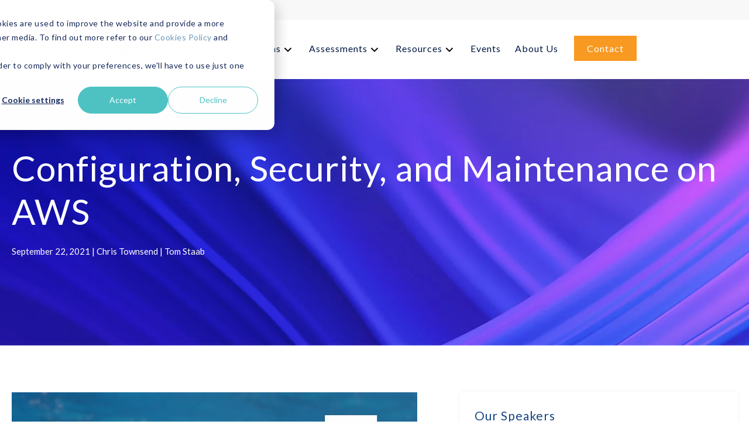

--- FILE ---
content_type: text/html; charset=UTF-8
request_url: https://www.epiuse.com/aws-services/webinar/configuration-security-and-maintenance-on-aws
body_size: 13564
content:
<!doctype html><html lang="en"><head>
    <meta charset="utf-8">
    <title>Configuration, Security, and Maintenance on AWS | EPI-USE Services for AWS</title>
    <link rel="shortcut icon" href="https://www.epiuse.com/hubfs/00-EPI-USE/00-Favicon/android-chrome-192x192.png">
    <meta name="description" content="In part three of this webinar series our speakers, Chris Townsend (EPI-USE AWS Services) and Tom Staab (AWS), share insights on what to expect once you have completed your migration to AWS and how you can continue to extend your Windows workloads in the cloud.">
    
		
		
		
		
    
    
<meta name="viewport" content="width=device-width, initial-scale=1">

    
    <meta property="og:description" content="In part three of this webinar series our speakers, Chris Townsend (EPI-USE AWS Services) and Tom Staab (AWS), share insights on what to expect once you have completed your migration to AWS and how you can continue to extend your Windows workloads in the cloud.">
    <meta property="og:title" content="Configuration, Security, and Maintenance on AWS | EPI-USE Services for AWS">
    <meta name="twitter:description" content="In part three of this webinar series our speakers, Chris Townsend (EPI-USE AWS Services) and Tom Staab (AWS), share insights on what to expect once you have completed your migration to AWS and how you can continue to extend your Windows workloads in the cloud.">
    <meta name="twitter:title" content="Configuration, Security, and Maintenance on AWS | EPI-USE Services for AWS">

    

    
    <style>
a.cta_button{-moz-box-sizing:content-box !important;-webkit-box-sizing:content-box !important;box-sizing:content-box !important;vertical-align:middle}.hs-breadcrumb-menu{list-style-type:none;margin:0px 0px 0px 0px;padding:0px 0px 0px 0px}.hs-breadcrumb-menu-item{float:left;padding:10px 0px 10px 10px}.hs-breadcrumb-menu-divider:before{content:'›';padding-left:10px}.hs-featured-image-link{border:0}.hs-featured-image{float:right;margin:0 0 20px 20px;max-width:50%}@media (max-width: 568px){.hs-featured-image{float:none;margin:0;width:100%;max-width:100%}}.hs-screen-reader-text{clip:rect(1px, 1px, 1px, 1px);height:1px;overflow:hidden;position:absolute !important;width:1px}
</style>

<link rel="stylesheet" href="https://www.epiuse.com/hubfs/hub_generated/template_assets/1/100689752748/1768222926228/template_main.min.css">
<link rel="stylesheet" href="https://www.epiuse.com/hubfs/hub_generated/template_assets/1/99094692002/1768222915193/template_child.min.css">
<link rel="stylesheet" href="https://www.epiuse.com/hubfs/hub_generated/template_assets/1/164949967617/1769590952126/template_all.min.css">
<link rel="stylesheet" href="https://www.epiuse.com/hubfs/hub_generated/module_assets/1/100055438961/1742691383945/module_global-header.min.css">

  <style type="text/css">
    
    
      
      
			
		
      .header-main__container {
        background: #fff;
        position: relative;
      }
		
		  @media (min-width: 1027px) {
				.body-container-wrapper:before {
					display: none;
				}
			}
		  
		  @media (max-width: 1027px) {
				.header-main__mobile-menu-btn span {
					background: #444;
				}
			}
		
    
    
      .header-main__container:before {
        display: none;
      }
    
    
    
    
    .header-main--fixed .header-main__container {
      background: rgba(255, 255, 255, 1.0);
    }
    
    .header-main__logo img {
      max-width: 120px;
    }
    
    
    
    
      .header-main--fixed .header-main__color-logo { display: block; }
      .header-main--fixed .header-main__white-logo { display: none; }
    
    
    @media (max-width: 1027px) {
      .header-main__logo img {
        max-width: 97.24473257698541px;
      }
    }
    

    
		
		  @media (min-width: 1027px) {
				.flyouts .hs-menu-depth-1.hs-item-has-children > a:after {
/* 					border-top: 4px solid;
					border-right: 4px solid transparent;
					border-left: 4px solid transparent; */
          content: url([data-uri]);
				}
				
				.flyouts .hs-menu-depth-1 ul .hs-item-has-children > a:after {
					border-top: 4px solid transparent;
					border-bottom: 4px solid transparent;
					border-left: 4px solid;
					position: absolute;
					top: 50%;
					transform: translateY(-33%);
					right: 12px;
				}
				
				.flyouts .hs-menu-depth-1 ul .hs-item-has-children > a:after,
				.flyouts .hs-menu-depth-1.hs-item-has-children > a:after {
          display: inline-block;
          width: 24px;
          height: 24px;
          margin-left: 0;
					vertical-align: middle;
				}
			}
		
		
    .hs-menu-wrapper.flyouts .hs-menu-children-wrapper {
      background: rgba(255, 255, 255, 1.0);
      
    }
    
    @media (min-width: 1027px) {
      .hs-menu-wrapper.flyouts .hs-menu-children-wrapper {
        padding: 12px 12px;
        border-radius: 0px;
      }
    }
    
    .hs-menu-wrapper.flyouts .hs-menu-depth-1 > .hs-menu-children-wrapper:after {
      border-bottom-color: rgba(255, 255, 255, 1.0);
    }
    
    .hs-menu-wrapper.flyouts .hs-menu-children-wrapper a,
    .header-main__language-switcher .lang_list_class li a {
      font-size: 16px;
    }
		
		
    
    
    
    .header-main__menu-nav-wrapper .hs-menu-wrapper > ul > li > a:not(.header-main__cta),
    .header-main__language-switcher-label-current {
      
      text-transform: none;
      letter-spacing: 1px;
      font-size: 16px;
    }

    @media (min-width: 1027px) {
      .header-main:not(.header-main--fixed) .header-main__menu-nav-wrapper .hs-menu-wrapper > ul > li > a:not(.header-main__cta),
      .header-main:not(.header-main--fixed) .header-main__language-switcher-label-current {
        color: rgba(255, 255, 255, 1.0);
      }
      
      .header-main:not(.header-main--fixed) .header-main__container--white-with-navigation .header-main__menu-nav-wrapper .hs-menu-wrapper > ul > li > a:not(.header-main__cta) {
        color: #001844;
      }

      .header-main:not(.header-main--fixed) .header-main__menu-nav-wrapper .hs-menu-wrapper > ul > li > a:not(.header-main__cta):hover {
        color: rgba(255, 255, 255, 0.7);
      }
      
      .header-main:not(.header-main--fixed) .header-main__container--white-with-navigation .header-main__menu-nav-wrapper .hs-menu-wrapper > ul > li > a:not(.header-main__cta):hover {
        color: #6998b9;
      }
      
      .header-main__language-switcher svg {
        fill: rgba(255, 255, 255, 1.0);
      }
      
      .header-main--fixed .hs-menu-wrapper > ul > li > a:not(.header-main__cta),
      .header-main--fixed .header-main__language-switcher-label-current {
        color: rgba(0, 24, 68, 1.0);
      }
    }
    
		.header-main--fixed .hs-menu-wrapper > ul > li > a:not(.header-main__cta):hover {
			opacity: .7;
		}
		
		
		
		.header-main__menu-nav-wrapper .hs-menu-wrapper > ul > li > a {
			padding: 0 12px;
		}
		
		@media (min-width: 1027px) {
			.header-main__menu-nav-wrapper .hs-menu-wrapper > ul > li > a {
				padding: 38px 12px;
			}
		}

		.header-main__menu-nav-wrapper .hs-menu-children-wrapper a,
    .header-main__language-switcher .lang_list_class li a {
      color: #a0a1a6;
      padding: 12px 12px;
      text-transform: none;
      letter-spacing: 1px;
    }
		
		@media (max-width: 1027px) {
			.header-main__menu-nav-wrapper .hs-menu-children-wrapper a {
				padding: 0 12px;
			}
		}
		
    .header-main__menu-nav-wrapper .hs-menu-children-wrapper a:hover,
    .header-main__language-switcher .lang_list_class li a:hover {
      color: #6998b9;
      background: #fff;
      padding-left: 16px;
			border-radius: 0px;
    }
		
		@media (max-width: 1027px) {
			.header-main__cta {
				font-size: 16px;
			}

			.header-main__language-switcher .lang_list_class li:first-child {
				border-radius: 0px 0px 0 0;
			}

			.header-main__language-switcher .lang_list_class li:last-child {
				border-radius: 0 0 0px 0px;
			}
    
			.header-main__language-switcher .lang_list_class {
				border-radius: 0px;
			}
		}
    
		
		
		
    
		
			.top-bar--mobile {
				padding: 0 15px;
			}
		
    
    
    
      
    
      .header-main--fixed .header-main__logo img {
        max-width: 80.0px;
      }
    
    
      .header-main--fixed .header-main__cta {
        padding-bottom: .4rem;
        padding-top: .4rem;
      }
  
      
      .header-main--fixed .header-main__container {
/*         padding: .4rem 0; */
        transition: all 210ms linear;
      }

      @media (min-width: 1027px) {
        .header-main--fixed .header-main__menu-nav-wrapper .hs-menu-wrapper > ul > li > a {
          padding: 1.234rem 12px;
        }
      }
    
		
		header.sticky-menu-on .top-bar {
			top: -34px;
		}
		
		.top-bar {
			background: #f8f8f8;
		}
		
		.top-bar .content-wrapper .row-fluid > div {
			align-items: center;
			display: flex;
			height: 34px;
		}
		
		.top-bar .content-wrapper .row-fluid > div:last-of-type {
			text-align: right;
			justify-content: right;
		}
		
		

  </style>

<link rel="stylesheet" href="https://www.epiuse.com/hubfs/hub_generated/module_assets/1/76426015834/1742691356593/module_section-options.min.css">

  <style>
		
		
		
		
		
		
		
	</style>

<link rel="stylesheet" href="https://7052064.fs1.hubspotusercontent-na1.net/hubfs/7052064/hub_generated/module_assets/1/-35056501883/1769702973185/module_video.min.css">

  <style>
    #oembed_container-widget_1677055491697 .oembed_custom-thumbnail_icon svg {
      fill: #ffffff;
    }
  </style>

<link rel="stylesheet" href="https://www.epiuse.com/hubfs/hub_generated/module_assets/1/104555574897/1742691387546/module_webinars-for-aws.min.css">

  <style>
    footer.footer {
      background-color: #262f3e;
			position: relative;
    }
    
    .footer * {
      color: #fff;
    }
    
    .footer a {
			font-weight: 700 !important;
			-webkit-font-smoothing: subpixel-antialiased;
			text-rendering: optimizeLegibility;
    }
    
    .footer__erp {
      color: #515965;
      width: 100%;
      padding: 7px 0;
      background-color: #333c4a;
    }
    
    .footer__erp .span6 {
      margin-top: auto;
      margin-bottom: auto;
      padding-left: 0;
      color: #999;
      font-size: 10px;
      line-height: 20px;
      font-weight: 400;
      display: flex;
      align-items: center;
    }
		
    .footer__erp .span6 * {
      color: #999;
		}
		
    .footer__bar .content-wrapper {
      padding: 17px 0 42px 0;
      border-top: 1px solid #fff;
			    position: relative;
    z-index: 4;

    }
    
    .footer p, .footer a {
      font-size: 13px;
      line-height: 20px;
      letter-spacing: .5px;
    }
    
    .footer__bar * {
      font-size: 13px;
      line-height: 20px;
    }
		
		.footer .dnd-section .row-fluid > div:nth-of-type(2) {
			padding: 24px 0 0 15px;
		}
		
		@media (max-width: 770px) {
			.footer .dnd-section .row-fluid > div:nth-of-type(2) {
				padding-left: 0;
			}
		}
		
		footer.footer:before {
    background: url(https://www.epiuse.com/hubfs/Images,%20Logos,%20Graphics,%20Infographics%20etc/Logo%20images/Labs%20Customer%20Logos/home_page/footer-background.jpg) no-repeat bottom;
    background-size: cover;
    content: "";
    display: block;
    height: 100%;
    opacity: .21;
    position: absolute;
    top: 0;
    width: 100%;
			z-index: 1;
}
  </style>

<style>
  @font-face {
    font-family: "Lato";
    font-weight: 700;
    font-style: normal;
    font-display: swap;
    src: url("/_hcms/googlefonts/Lato/700.woff2") format("woff2"), url("/_hcms/googlefonts/Lato/700.woff") format("woff");
  }
  @font-face {
    font-family: "Lato";
    font-weight: 400;
    font-style: normal;
    font-display: swap;
    src: url("/_hcms/googlefonts/Lato/regular.woff2") format("woff2"), url("/_hcms/googlefonts/Lato/regular.woff") format("woff");
  }
  @font-face {
    font-family: "Lato";
    font-weight: 400;
    font-style: normal;
    font-display: swap;
    src: url("/_hcms/googlefonts/Lato/regular.woff2") format("woff2"), url("/_hcms/googlefonts/Lato/regular.woff") format("woff");
  }
  @font-face {
    font-family: "Open Sans";
    font-weight: 400;
    font-style: normal;
    font-display: swap;
    src: url("/_hcms/googlefonts/Open_Sans/regular.woff2") format("woff2"), url("/_hcms/googlefonts/Open_Sans/regular.woff") format("woff");
  }
  @font-face {
    font-family: "Open Sans";
    font-weight: 700;
    font-style: normal;
    font-display: swap;
    src: url("/_hcms/googlefonts/Open_Sans/700.woff2") format("woff2"), url("/_hcms/googlefonts/Open_Sans/700.woff") format("woff");
  }
  @font-face {
    font-family: "Open Sans";
    font-weight: 300;
    font-style: normal;
    font-display: swap;
    src: url("/_hcms/googlefonts/Open_Sans/300.woff2") format("woff2"), url("/_hcms/googlefonts/Open_Sans/300.woff") format("woff");
  }
</style>

<!-- Editor Styles -->
<style id="hs_editor_style" type="text/css">
#hs_cos_wrapper_widget_1677055491697  { display: block !important; padding-bottom: 60px !important }
#hs_cos_wrapper_widget_1662982525797  { display: block !important; margin-bottom: 50px !important }
#hs_cos_wrapper_widget_1662982525797  { display: block !important; margin-bottom: 50px !important }
#hs_cos_wrapper_widget_1677055491697  { display: block !important; padding-bottom: 60px !important }
/* HubSpot Non-stacked Media Query Styles */
@media (min-width:768px) {
  .dnd_area-row-0-vertical-alignment > .row-fluid {
    display: -ms-flexbox !important;
    -ms-flex-direction: row;
    display: flex !important;
    flex-direction: row;
  }
  .dnd_area-row-1-vertical-alignment > .row-fluid {
    display: -ms-flexbox !important;
    -ms-flex-direction: row;
    display: flex !important;
    flex-direction: row;
  }
  .cell_1655981636721-vertical-alignment {
    display: -ms-flexbox !important;
    -ms-flex-direction: column !important;
    -ms-flex-pack: center !important;
    display: flex !important;
    flex-direction: column !important;
    justify-content: center !important;
  }
  .cell_1655981636721-vertical-alignment > div {
    flex-shrink: 0 !important;
  }
  .cell_1655981636721-row-0-vertical-alignment > .row-fluid {
    display: -ms-flexbox !important;
    -ms-flex-direction: row;
    display: flex !important;
    flex-direction: row;
  }
  .dnd_area-module-2-vertical-alignment {
    display: -ms-flexbox !important;
    -ms-flex-direction: column !important;
    -ms-flex-pack: center !important;
    display: flex !important;
    flex-direction: column !important;
    justify-content: center !important;
  }
  .dnd_area-module-2-vertical-alignment > div {
    flex-shrink: 0 !important;
  }
  .cell_1662541808021-vertical-alignment {
    display: -ms-flexbox !important;
    -ms-flex-direction: column !important;
    -ms-flex-pack: start !important;
    display: flex !important;
    flex-direction: column !important;
    justify-content: flex-start !important;
  }
  .cell_1662541808021-vertical-alignment > div {
    flex-shrink: 0 !important;
  }
  .cell_1659528115081-vertical-alignment {
    display: -ms-flexbox !important;
    -ms-flex-direction: column !important;
    -ms-flex-pack: start !important;
    display: flex !important;
    flex-direction: column !important;
    justify-content: flex-start !important;
  }
  .cell_1659528115081-vertical-alignment > div {
    flex-shrink: 0 !important;
  }
}
/* HubSpot Styles (default) */
.dnd_area-row-0-padding {
  padding-top: 250px !important;
  padding-bottom: 150px !important;
}
.dnd_area-row-0-background-layers {
  background-image: url('https://2930497.fs1.hubspotusercontent-na1.net/hub/2930497/hubfs/00-EPI-USE/09-AWS/Webinars/Webinar-banner-1.jpg?width=2000&height=625.2625262526253') !important;
  background-position: center center !important;
  background-size: cover !important;
  background-repeat: no-repeat !important;
}
.dnd_area-row-2-background-layers {
  background-image: linear-gradient(rgba(248, 248, 248, 1), rgba(248, 248, 248, 1)) !important;
  background-position: left top !important;
  background-size: auto !important;
  background-repeat: no-repeat !important;
}
</style>
    <script src="https://www.epiuse.com/hubfs/hub_generated/template_assets/1/76425762883/1769591001660/template_vanilla-lazyload.min.js"></script>
<script src="https://www.epiuse.com/hubfs/hub_generated/template_assets/1/76425762884/1769591008781/template_jquery-3.6.0.min.js"></script>
<script type="application/ld+json">
{"@context":"https://schema.org","@type":"VideoObject","contentUrl":"https://2930497.fs1.hubspotusercontent-na1.net/hubfs/2930497/Configuration%2c%20Security%20And%20Maintenance%20On%20Aws-1.mp4","dateModified":"2025-09-09T05:08:21.907Z","duration":"PT39M47.862S","height":1080,"name":"Configuration, Security And Maintenance On Aws-1","thumbnailUrl":"https://api-na1.hubapi.com/filemanager/api/v3/files/thumbnail-redirect/103622029719?portalId=2930497&size=medium","uploadDate":"2023-02-22T11:25:30.647Z","width":1920}</script>


    
<!--  Added by GoogleAnalytics4 integration -->
<script>
var _hsp = window._hsp = window._hsp || [];
window.dataLayer = window.dataLayer || [];
function gtag(){dataLayer.push(arguments);}

var useGoogleConsentModeV2 = true;
var waitForUpdateMillis = 1000;


if (!window._hsGoogleConsentRunOnce) {
  window._hsGoogleConsentRunOnce = true;

  gtag('consent', 'default', {
    'ad_storage': 'denied',
    'analytics_storage': 'denied',
    'ad_user_data': 'denied',
    'ad_personalization': 'denied',
    'wait_for_update': waitForUpdateMillis
  });

  if (useGoogleConsentModeV2) {
    _hsp.push(['useGoogleConsentModeV2'])
  } else {
    _hsp.push(['addPrivacyConsentListener', function(consent){
      var hasAnalyticsConsent = consent && (consent.allowed || (consent.categories && consent.categories.analytics));
      var hasAdsConsent = consent && (consent.allowed || (consent.categories && consent.categories.advertisement));

      gtag('consent', 'update', {
        'ad_storage': hasAdsConsent ? 'granted' : 'denied',
        'analytics_storage': hasAnalyticsConsent ? 'granted' : 'denied',
        'ad_user_data': hasAdsConsent ? 'granted' : 'denied',
        'ad_personalization': hasAdsConsent ? 'granted' : 'denied'
      });
    }]);
  }
}

gtag('js', new Date());
gtag('set', 'developer_id.dZTQ1Zm', true);
gtag('config', 'G-JN1YR7R0DM');
</script>
<script async src="https://www.googletagmanager.com/gtag/js?id=G-JN1YR7R0DM"></script>

<!-- /Added by GoogleAnalytics4 integration -->

<!--  Added by GoogleTagManager integration -->
<script>
var _hsp = window._hsp = window._hsp || [];
window.dataLayer = window.dataLayer || [];
function gtag(){dataLayer.push(arguments);}

var useGoogleConsentModeV2 = true;
var waitForUpdateMillis = 1000;



var hsLoadGtm = function loadGtm() {
    if(window._hsGtmLoadOnce) {
      return;
    }

    if (useGoogleConsentModeV2) {

      gtag('set','developer_id.dZTQ1Zm',true);

      gtag('consent', 'default', {
      'ad_storage': 'denied',
      'analytics_storage': 'denied',
      'ad_user_data': 'denied',
      'ad_personalization': 'denied',
      'wait_for_update': waitForUpdateMillis
      });

      _hsp.push(['useGoogleConsentModeV2'])
    }

    (function(w,d,s,l,i){w[l]=w[l]||[];w[l].push({'gtm.start':
    new Date().getTime(),event:'gtm.js'});var f=d.getElementsByTagName(s)[0],
    j=d.createElement(s),dl=l!='dataLayer'?'&l='+l:'';j.async=true;j.src=
    'https://www.googletagmanager.com/gtm.js?id='+i+dl;f.parentNode.insertBefore(j,f);
    })(window,document,'script','dataLayer','GTM-WPWQSQT9');

    window._hsGtmLoadOnce = true;
};

_hsp.push(['addPrivacyConsentListener', function(consent){
  if(consent.allowed || (consent.categories && consent.categories.analytics)){
    hsLoadGtm();
  }
}]);

</script>

<!-- /Added by GoogleTagManager integration -->

    <link rel="canonical" href="https://www.epiuse.com/aws-services/webinar/configuration-security-and-maintenance-on-aws">

<!-- Google Tag Manager -->
<script async>(function(w,d,s,l,i){w[l]=w[l]||[];w[l].push({'gtm.start':
new Date().getTime(),event:'gtm.js'});var f=d.getElementsByTagName(s)[0],
j=d.createElement(s),dl=l!='dataLayer'?'&l='+l:'';j.async=true;j.src=
'https://www.googletagmanager.com/gtm.js?id='+i+dl;f.parentNode.insertBefore(j,f);
})(window,document,'script','dataLayer','GTM-52SS5G3');</script>
<!-- End Google Tag Manager -->

<!-- Global site tag (gtag.js) - AdWords: 869174718 FIRE AGENCY --> 
<!-- <script async src="https://www.googletagmanager.com/gtag/js?id=AW-869174718"></script> 
<script> 
window.dataLayer = window.dataLayer || []; 
function gtag(){dataLayer.push(arguments);} gtag('js', new Date()); gtag('config', 'AW-869174718'); 
</script> -->
<!-- /Global site tag (gtag.js) - AdWords: 869174718 --> 

<!-- Global site tag (gtag.js) - Google Ads: 1004139200 DACH -->
<script src="https://www.googletagmanager.com/gtag/js?id=AW-1004139200" defer></script>
<script async>
  window.dataLayer = window.dataLayer || [];
  function gtag(){dataLayer.push(arguments);}
  gtag('js', new Date());

  gtag('config', 'AW-1004139200');
</script>
<!-- /Global site tag (gtag.js) - Google Ads: 1004139200 DACH -->
<!-- Hotjar Tracking Code for https://www.epiuselabs.com/ -->
<!--<script defer>
  if(window.location.pathname != "/") {
    (function(h,o,t,j,a,r){
        h.hj=h.hj||function(){(h.hj.q=h.hj.q||[]).push(arguments)};
        h._hjSettings={hjid:1588087,hjsv:6};
        a=o.getElementsByTagName('head')[0];
        r=o.createElement('script');r.async=1;
        r.src=t+h._hjSettings.hjid+j+h._hjSettings.hjsv;
        a.appendChild(r);
    })(window,document,'https://static.hotjar.com/c/hotjar-','.js?sv=');
  }
</script> -->



<script src="https://code.jquery.com/jquery-3.6.1.min.js"></script>
<script src="https://code.jquery.com/jquery-migrate-3.4.0.js"></script>


<link rel="preload" href="https://cdnjs.cloudflare.com/ajax/libs/font-awesome/5.14.0/css/fontawesome.min.css" as="style" onload="this.rel='stylesheet'">

<link rel="preconnect" href="https://fonts.gstatic.com">
<link href="https://fonts.googleapis.com/css2?family=Ubuntu:ital,wght@0,300;0,400;0,500;0,700;1,300;1,400&amp;display=swap" rel="stylesheet">


<meta property="og:image" content="https://www.epiuse.com/hubfs/00-EPI-USE/09-AWS/Webinars/Thumbnails-configuration.jpg">
<meta property="og:image:width" content="604">
<meta property="og:image:height" content="521">

<meta name="twitter:image" content="https://www.epiuse.com/hubfs/00-EPI-USE/09-AWS/Webinars/Thumbnails-configuration.jpg">


<meta property="og:url" content="https://www.epiuse.com/aws-services/webinar/configuration-security-and-maintenance-on-aws">
<meta name="twitter:card" content="summary_large_image">
<meta http-equiv="content-language" content="en">







  <meta name="generator" content="HubSpot"></head>
  
	
	
	
	
	
  <body>
<!--  Added by GoogleTagManager integration -->
<noscript><iframe src="https://www.googletagmanager.com/ns.html?id=GTM-WPWQSQT9" height="0" width="0" style="display:none;visibility:hidden"></iframe></noscript>

<!-- /Added by GoogleTagManager integration -->

    <div class="body-wrapper   hs-content-id-103621848982 hs-site-page page ">
      
        <div id="hs_cos_wrapper_header" class="hs_cos_wrapper hs_cos_wrapper_widget hs_cos_wrapper_type_module" style="" data-hs-cos-general-type="widget" data-hs-cos-type="module">




  


<header class="header-main header-main--white-with-navigation sticky-menu-on " id="">
  
	  <div class="top-bar">
			<div class="content-wrapper">
				<div class="row-fluid-wrapper">
					<div class="row-fluid">
						<div class="span6"><a href="https://www.epiuse.com/?hsLang=en" class="back-to-epiuse w-inline-block">
<div data-w-id="5bea1cfb-5203-f79a-4fde-d5dbbc70b975" class="back-arrow"><span data-hs-icon-hubl="true" style="display: inline-block; fill: #262F3E;"><span id="hs_cos_wrapper_header_" class="hs_cos_wrapper hs_cos_wrapper_widget hs_cos_wrapper_type_icon" style="" data-hs-cos-general-type="widget" data-hs-cos-type="icon"><svg version="1.0" xmlns="http://www.w3.org/2000/svg" viewbox="0 0 448 512" height="14" aria-hidden="true"><g id="arrow-left1_layer"><path d="M257.5 445.1l-22.2 22.2c-9.4 9.4-24.6 9.4-33.9 0L7 273c-9.4-9.4-9.4-24.6 0-33.9L201.4 44.7c9.4-9.4 24.6-9.4 33.9 0l22.2 22.2c9.5 9.5 9.3 25-.4 34.3L136.6 216H424c13.3 0 24 10.7 24 24v32c0 13.3-10.7 24-24 24H136.6l120.5 114.8c9.8 9.3 10 24.8.4 34.3z" /></g></svg></span></span> &nbsp; back to epiuse.com</div>
</a></div>
						<div class="span6"></div>
					</div>
				</div>
			</div>
		</div>
	
	
	<div class="row-fluid-wrapper header-main__container header-main__container--white-with-navigation">
    <div class="row-fluid">
      <div class="content-wrapper space-between">

        <div class="header-main__logo">
          
					
          
            
          

					
					
						
						
						<a href="https://www.epiuse.com/aws-services?hsLang=en">
							<img src="https://8124098.fs1.hubspotusercontent-na1.net/hub/8124098/hubfs/EU%20Theme/epi-use-white.png?width=500&amp;height=129&amp;name=epi-use-white.png" alt="epi-use-white" width="500" height="129" class="header-main__white-logo false hide" srcset="https://8124098.fs1.hubspotusercontent-na1.net/hub/8124098/hubfs/EU%20Theme/epi-use-white.png?width=250&amp;height=65&amp;name=epi-use-white.png 250w, https://8124098.fs1.hubspotusercontent-na1.net/hub/8124098/hubfs/EU%20Theme/epi-use-white.png?width=500&amp;height=129&amp;name=epi-use-white.png 500w, https://8124098.fs1.hubspotusercontent-na1.net/hub/8124098/hubfs/EU%20Theme/epi-use-white.png?width=750&amp;height=194&amp;name=epi-use-white.png 750w, https://8124098.fs1.hubspotusercontent-na1.net/hub/8124098/hubfs/EU%20Theme/epi-use-white.png?width=1000&amp;height=258&amp;name=epi-use-white.png 1000w, https://8124098.fs1.hubspotusercontent-na1.net/hub/8124098/hubfs/EU%20Theme/epi-use-white.png?width=1250&amp;height=323&amp;name=epi-use-white.png 1250w, https://8124098.fs1.hubspotusercontent-na1.net/hub/8124098/hubfs/EU%20Theme/epi-use-white.png?width=1500&amp;height=387&amp;name=epi-use-white.png 1500w" sizes="(max-width: 500px) 100vw, 500px">
					  </a>
					

					
					
						
						
						<a href="https://www.epiuse.com/aws-services?hsLang=en">
							<img src="https://8124098.fs1.hubspotusercontent-na1.net/hub/8124098/hubfs/EU%20Theme/EPI-USE-logo.png?width=1707&amp;height=442&amp;name=EPI-USE-logo.png" alt="EPI-USE-logo" width="1707" height="442" class="header-main__color-logo " srcset="https://8124098.fs1.hubspotusercontent-na1.net/hub/8124098/hubfs/EU%20Theme/EPI-USE-logo.png?width=854&amp;height=221&amp;name=EPI-USE-logo.png 854w, https://8124098.fs1.hubspotusercontent-na1.net/hub/8124098/hubfs/EU%20Theme/EPI-USE-logo.png?width=1707&amp;height=442&amp;name=EPI-USE-logo.png 1707w, https://8124098.fs1.hubspotusercontent-na1.net/hub/8124098/hubfs/EU%20Theme/EPI-USE-logo.png?width=2561&amp;height=663&amp;name=EPI-USE-logo.png 2561w, https://8124098.fs1.hubspotusercontent-na1.net/hub/8124098/hubfs/EU%20Theme/EPI-USE-logo.png?width=3414&amp;height=884&amp;name=EPI-USE-logo.png 3414w, https://8124098.fs1.hubspotusercontent-na1.net/hub/8124098/hubfs/EU%20Theme/EPI-USE-logo.png?width=4268&amp;height=1105&amp;name=EPI-USE-logo.png 4268w, https://8124098.fs1.hubspotusercontent-na1.net/hub/8124098/hubfs/EU%20Theme/EPI-USE-logo.png?width=5121&amp;height=1326&amp;name=EPI-USE-logo.png 5121w" sizes="(max-width: 1707px) 100vw, 1707px">
							<span class="hide-text">epi-use-white</span>
					  </a>
					
        </div>

        
        
          <div class="header-main__menu-nav-container">
            <div class="header-main__menu-nav-wrapper">
							<div id="hs_menu_wrapper_header_" class="hs-menu-wrapper active-branch flyouts hs-menu-flow-horizontal" role="navigation" data-sitemap-name="default" data-menu-id="100614713211" aria-label="Navigation Menu">
 <ul role="menu">
  <li class="hs-menu-item hs-menu-depth-1" role="none"><a href="javascript:;" role="menuitem"><span class="mega-item">Solutions</span></a></li>
  <li class="hs-menu-item hs-menu-depth-1 hs-item-has-children" role="none"><a href="javascript:;" aria-haspopup="true" aria-expanded="false" role="menuitem">Assessments</a>
   <ul role="menu" class="hs-menu-children-wrapper">
    <li class="hs-menu-item hs-menu-depth-2" role="none"><a href="https://www.epiuse.com/aws-services/cloud-ready-sap_assessment-trial-program" role="menuitem" target="_blank" rel="noopener">Cloud Ready SAP Assessment &amp; Trial Program</a></li>
    <li class="hs-menu-item hs-menu-depth-2" role="none"><a href="https://www.epiuse.com/aws-services/sap-on-aws-discovery-and-landscape-assessment" role="menuitem">SAP on AWS Discovery &amp; Landscape Assessment </a></li>
    <li class="hs-menu-item hs-menu-depth-2" role="none"><a href="https://www.epiuse.com/aws-services/proof-of-concept" role="menuitem">Proof of Concept</a></li>
    <li class="hs-menu-item hs-menu-depth-2" role="none"><a href="https://www.epiuse.com/aws-services/organizational-cloud-adoption-assessment" role="menuitem">Organizational Cloud Adoption Assessment</a></li>
    <li class="hs-menu-item hs-menu-depth-2" role="none"><a href="https://www.epiuse.com/aws-services/s/4hana-migration-readiness-assessment" role="menuitem">S/4HANA Migration Readiness Assessment</a></li>
    <li class="hs-menu-item hs-menu-depth-2" role="none"><a href="https://www.epiuse.com/aws-services/microsoft-modernization-viability-assessment" role="menuitem">Microsoft Modernization Viability Assessment</a></li>
    <li class="hs-menu-item hs-menu-depth-2" role="none"><a href="https://www.epiuse.com/aws-services/whale-migration-plan" role="menuitem">Workload Assessment &amp; Licensing Evaluation</a></li>
    <li class="hs-menu-item hs-menu-depth-2" role="none"><a href="https://www.epiuse.com/aws-services/erp-payment-recon-landscape-assessment" role="menuitem">ERP Payment Recon Landscape Assessment</a></li>
    <li class="hs-menu-item hs-menu-depth-2" role="none"><a href="https://www.epiuse.com/aws-services/well-architected-reviews" role="menuitem">AWS Well-Architected Reviews</a></li>
    <li class="hs-menu-item hs-menu-depth-2" role="none"><a href="https://www.epiuse.com/aws-services/generative-ai-for-microsoft-workloads-assessment" role="menuitem">Generative AI for Microsoft Workloads</a></li>
   </ul></li>
  <li class="hs-menu-item hs-menu-depth-1 hs-item-has-children" role="none"><a href="javascript:;" aria-haspopup="true" aria-expanded="false" role="menuitem">Resources</a>
   <ul role="menu" class="hs-menu-children-wrapper">
    <li class="hs-menu-item hs-menu-depth-2" role="none"><a href="https://www.epiuse.com/aws-services/blogs" role="menuitem">Blog</a></li>
    <li class="hs-menu-item hs-menu-depth-2" role="none"><a href="https://www.epiuse.com/aws-services/webinars" role="menuitem">Webinars</a></li>
    <li class="hs-menu-item hs-menu-depth-2" role="none"><a href="https://www.epiuse.com/aws-services/success-stories" role="menuitem">Success Stories</a></li>
    <li class="hs-menu-item hs-menu-depth-2" role="none"><a href="https://www.epiuse.com/aws-services/downloads" role="menuitem">eBooks and Checklists</a></li>
   </ul></li>
  <li class="hs-menu-item hs-menu-depth-1" role="none"><a href="https://www.epiuse.com/aws-services/events" role="menuitem">Events</a></li>
  <li class="hs-menu-item hs-menu-depth-1" role="none"><a href="https://www.epiuse.com/aws-services/about-us" role="menuitem">About Us</a></li>
 </ul>
</div>
							
							
                
                  <div id="mega-menu--solutions" class="mega-menu content-wrapper">
                    <div class="items-flex mega-menu__wrapper">
                      
                        <div class="mega-menu__column mega-menu__rich_text mega-menu--responsive" style="padding: 12px 37px;">
                          
                          
                            <a href="https://www.epiuse.com/aws-services/success-stories/evosus?hsLang=en" rel="noopener"><img src="https://www.epiuse.com/hs-fs/hubfs/00-EPI-USE/09-AWS/Success-Stories/20250722-Evosus/Evosus-cta.jpg?width=287&amp;height=151&amp;name=Evosus-cta.jpg" width="287" height="151" loading="lazy" alt="Evosus-cta" style="width: 287px; height: auto; max-width: 100%;" srcset="https://www.epiuse.com/hs-fs/hubfs/00-EPI-USE/09-AWS/Success-Stories/20250722-Evosus/Evosus-cta.jpg?width=144&amp;height=76&amp;name=Evosus-cta.jpg 144w, https://www.epiuse.com/hs-fs/hubfs/00-EPI-USE/09-AWS/Success-Stories/20250722-Evosus/Evosus-cta.jpg?width=287&amp;height=151&amp;name=Evosus-cta.jpg 287w, https://www.epiuse.com/hs-fs/hubfs/00-EPI-USE/09-AWS/Success-Stories/20250722-Evosus/Evosus-cta.jpg?width=431&amp;height=227&amp;name=Evosus-cta.jpg 431w, https://www.epiuse.com/hs-fs/hubfs/00-EPI-USE/09-AWS/Success-Stories/20250722-Evosus/Evosus-cta.jpg?width=574&amp;height=302&amp;name=Evosus-cta.jpg 574w, https://www.epiuse.com/hs-fs/hubfs/00-EPI-USE/09-AWS/Success-Stories/20250722-Evosus/Evosus-cta.jpg?width=718&amp;height=378&amp;name=Evosus-cta.jpg 718w, https://www.epiuse.com/hs-fs/hubfs/00-EPI-USE/09-AWS/Success-Stories/20250722-Evosus/Evosus-cta.jpg?width=861&amp;height=453&amp;name=Evosus-cta.jpg 861w" sizes="(max-width: 287px) 100vw, 287px"></a>
<h5><a href="https://www.epiuse.com/aws-services/success-stories/evosus?hsLang=en" rel="noopener">Evosus accelerates deployments by 75% to support 3x more Clients with EPI-USE and AWS.<br></a></h5>
<p>Learn how Evosus enhanced flexibility and control by working with EPI-USE to modernize on AWS.</p>
<p><a href="https://www.epiuse.com/aws-services/success-stories/evosus?hsLang=en" rel="noopener" linktext=""><span data-hs-icon-hubl="true" style="display: inline-block; fill: #184586;"><span id="hs_cos_wrapper_header_" class="hs_cos_wrapper hs_cos_wrapper_widget hs_cos_wrapper_type_icon" style="" data-hs-cos-general-type="widget" data-hs-cos-type="icon"><svg version="1.0" xmlns="http://www.w3.org/2000/svg" viewbox="0 0 448 512" height="19" aria-hidden="true"><g id="Plus Square2_layer"><path d="M400 32H48C21.5 32 0 53.5 0 80v352c0 26.5 21.5 48 48 48h352c26.5 0 48-21.5 48-48V80c0-26.5-21.5-48-48-48zm-32 252c0 6.6-5.4 12-12 12h-92v92c0 6.6-5.4 12-12 12h-56c-6.6 0-12-5.4-12-12v-92H92c-6.6 0-12-5.4-12-12v-56c0-6.6 5.4-12 12-12h92v-92c0-6.6 5.4-12 12-12h56c6.6 0 12 5.4 12 12v92h92c6.6 0 12 5.4 12 12v56z" /></g></svg></span></span></a></p>
                          
                        </div>
                      
                        <div class="mega-menu__column mega-menu__menu mega-menu--responsive" style="padding: 12px 37px;">
                          
                          
                            <div id="hs_menu_wrapper_header_" class="hs-menu-wrapper active-branch no-flyouts hs-menu-flow-horizontal" role="navigation" data-sitemap-name="default" data-menu-id="105212621336" aria-label="Navigation Menu">
 <ul role="menu">
  <li class="hs-menu-item hs-menu-depth-1" role="none"><a href="https://www.epiuse.com/from-generative-to-agentic-ai-powering-enterprise-transformation-on-aws" role="menuitem">AWS Generative AI</a></li>
  <li class="hs-menu-item hs-menu-depth-1" role="none"><a href="https://www.epiuse.com/aws-services/sap-on-aws" role="menuitem">SAP on AWS</a></li>
  <li class="hs-menu-item hs-menu-depth-1" role="none"><a href="https://www.epiuse.com/aws-services/ship-for-sap-ecc-transition" role="menuitem">SAP ECC Migration to S/4HANA and RISE</a></li>
  <li class="hs-menu-item hs-menu-depth-1" role="none"><a href="https://www.epiuse.com/aws-services/rise-with-sap-on-aws" role="menuitem">RISE with SAP</a></li>
  <li class="hs-menu-item hs-menu-depth-1" role="none"><a href="https://www.epiuse.com/aws-services/cloud-migrations" role="menuitem">AWS Cloud Migrations</a></li>
  <li class="hs-menu-item hs-menu-depth-1" role="none"><a href="https://www.epiuse.com/aws-services/cloud-managed-services" role="menuitem">AWS Managed Support</a></li>
  <li class="hs-menu-item hs-menu-depth-1" role="none"><a href="https://www.epiuse.com/aws-services/well-architected-reviews" role="menuitem">AWS Well-Architected Reviews</a></li>
  <li class="hs-menu-item hs-menu-depth-1" role="none"><a href="https://www.epiuse.com/aws-services/windows-on-aws" role="menuitem">Windows on AWS</a></li>
  <li class="hs-menu-item hs-menu-depth-1" role="none"><a href="https://www.epiuse.com/aws-services/desktop-as-a-service" role="menuitem">AWS Desktop-as-a-service (DaaS)</a></li>
  <li class="hs-menu-item hs-menu-depth-1" role="none"><a href="https://www.epiuse.com/aws-services/cloud-cost-optimization" role="menuitem">Cloud Cost Optimization</a></li>
  <li class="hs-menu-item hs-menu-depth-1" role="none"><a href="https://www.epiuse.com/aws-services/erp-pay-payment-processing" role="menuitem">ERP Payment Recon</a></li>
  <li class="hs-menu-item hs-menu-depth-1" role="none"><a href="https://www.epiuse.com/aws-services/data-refresh-as-a-service" role="menuitem">Refresh as a Service (RaaS)</a></li>
 </ul>
</div>
                          
                        </div>
                      
                    </div>
                  </div>
                
              
							
							
							
							
							
							
							
							
							
								
							
							
							
              
										<a class="button header-main__cta" href="https://www.epiuse.com/aws-services/contact-us?hsLang=en" target="_blank" rel="noopener">
												Contact
										</a>
              
							
							
								<div class="hide-on-desktop top-bar--mobile">
									

									
								</div>
							
              
							
            </div>
          </div>

          <a class="header-main__mobile-menu-btn hide-on-desktop">
            <span></span>
            <span></span>
            <span></span>
          </a>
        
      </div><!-- .content-wrapper.space-between -->
    </div><!-- .row-fluid -->
  </div><!-- .row-fluid-wrapper.header-main__container -->
</header>






	
</div>
      

      
<main class="body-container-wrapper">
  <div class="container-fluid body-container body-container--home">
<div class="row-fluid-wrapper">
<div class="row-fluid">
<div class="span12 widget-span widget-type-cell " style="" data-widget-type="cell" data-x="0" data-w="12">

<div class="row-fluid-wrapper row-depth-1 row-number-1 dnd_area-row-0-vertical-alignment dnd_area-row-0-background-layers dnd-section dnd_area-row-0-padding dnd_area-row-0-background-image">
<div class="row-fluid ">
<div class="span12 widget-span widget-type-cell cell_1655981636721-vertical-alignment dnd-column" style="" data-widget-type="cell" data-x="0" data-w="12">

<div class="row-fluid-wrapper row-depth-1 row-number-2 cell_1655981636721-row-0-vertical-alignment dnd-row">
<div class="row-fluid ">
<div class="span12 widget-span widget-type-custom_widget dnd_area-module-2-vertical-alignment dnd-module" style="" data-widget-type="custom_widget" data-x="0" data-w="12">
<div id="hs_cos_wrapper_dnd_area-module-2" class="hs_cos_wrapper hs_cos_wrapper_widget hs_cos_wrapper_type_module widget-type-rich_text widget-type-rich_text" style="" data-hs-cos-general-type="widget" data-hs-cos-type="module"><span id="hs_cos_wrapper_dnd_area-module-2_" class="hs_cos_wrapper hs_cos_wrapper_widget hs_cos_wrapper_type_rich_text" style="" data-hs-cos-general-type="widget" data-hs-cos-type="rich_text"><h1 style="color: #ffffff; font-size: 60px; text-align: left;">Configuration, Security, and Maintenance on AWS&nbsp;</h1>
<div><span style="color: #ffffff;">September 22, 2021 | </span><span style="color: #ffffff;">Chris Townsend | Tom Staab</span></div></span></div>

</div><!--end widget-span -->
</div><!--end row-->
</div><!--end row-wrapper -->

<div class="row-fluid-wrapper row-depth-1 row-number-3 dnd-row">
<div class="row-fluid ">
<div class="span12 widget-span widget-type-custom_widget dnd-module" style="" data-widget-type="custom_widget" data-x="0" data-w="12">
<div id="hs_cos_wrapper_widget_1655981636467" class="hs_cos_wrapper hs_cos_wrapper_widget hs_cos_wrapper_type_module" style="" data-hs-cos-general-type="widget" data-hs-cos-type="module"><div class="section-options--widget_1655981636467 ss--widget_1655981636467 styler"></div>



</div>

</div><!--end widget-span -->
</div><!--end row-->
</div><!--end row-wrapper -->

<div class="row-fluid-wrapper row-depth-1 row-number-4 dnd-row">
<div class="row-fluid ">
<div class="span12 widget-span widget-type-custom_widget dnd-module" style="" data-widget-type="custom_widget" data-x="0" data-w="12">
<div id="hs_cos_wrapper_dnd_area-module-1" class="hs_cos_wrapper hs_cos_wrapper_widget hs_cos_wrapper_type_module widget-type-space widget-type-space" style="" data-hs-cos-general-type="widget" data-hs-cos-type="module"><span class="hs-horizontal-spacer"></span></div>

</div><!--end widget-span -->
</div><!--end row-->
</div><!--end row-wrapper -->

</div><!--end widget-span -->
</div><!--end row-->
</div><!--end row-wrapper -->

<div class="row-fluid-wrapper row-depth-1 row-number-5 dnd_area-row-1-vertical-alignment dnd-section">
<div class="row-fluid ">
<div class="span7 widget-span widget-type-cell cell_1659528115081-vertical-alignment dnd-column" style="" data-widget-type="cell" data-x="0" data-w="7">

<div class="row-fluid-wrapper row-depth-1 row-number-6 dnd-row">
<div class="row-fluid ">
<div class="span12 widget-span widget-type-custom_widget dnd-module" style="" data-widget-type="custom_widget" data-x="0" data-w="12">
<div id="hs_cos_wrapper_widget_1677055491697" class="hs_cos_wrapper hs_cos_wrapper_widget hs_cos_wrapper_type_module" style="" data-hs-cos-general-type="widget" data-hs-cos-type="module">
  
    
      
      
      <div class="hs-video-widget" data-hsv-embed-id="bab778e3-dd94-4afa-a063-ff7d0e357aed">
  <div class="hs-video-container" style="max-width: 1920px; margin: 0 auto;">
    <div class="hs-video-wrapper" style="position: relative; height: 0; padding-bottom: 56.25%">
      <iframe data-hsv-src="https://play-eu1.hubspotvideo.com/v/2930497/id/103622029720?play_button_color=ffffff" referrerpolicy="origin" sandbox="allow-forms allow-scripts allow-same-origin allow-popups" allow="autoplay; fullscreen;" style="position: absolute !important; width: 100% !important; height: 100% !important; left: 0; top: 0; border: 0 none; pointer-events: initial" title="HubSpot Video" loading="lazy" data-hsv-id="103622029720" data-hsv-play-button-color="ffffff" data-hsv-width="1920" data-hsv-height="1080" data-hsv-full-width="false"></iframe>
    </div>
  </div>
</div>
    
  


</div>

</div><!--end widget-span -->
</div><!--end row-->
</div><!--end row-wrapper -->

<div class="row-fluid-wrapper row-depth-1 row-number-7 dnd-row">
<div class="row-fluid ">
<div class="span12 widget-span widget-type-custom_widget dnd-module" style="" data-widget-type="custom_widget" data-x="0" data-w="12">
<div id="hs_cos_wrapper_widget_1659528144665" class="hs_cos_wrapper hs_cos_wrapper_widget hs_cos_wrapper_type_module widget-type-rich_text" style="" data-hs-cos-general-type="widget" data-hs-cos-type="module"><span id="hs_cos_wrapper_widget_1659528144665_" class="hs_cos_wrapper hs_cos_wrapper_widget hs_cos_wrapper_type_rich_text" style="" data-hs-cos-general-type="widget" data-hs-cos-type="rich_text"><h2><span style="color: #184586;">About this webinar</span></h2>
<h3><span style="color: #184586;">Completed your migration to AWS? What next...</span></h3>
<p>AWS provides over 200 security services, supporting various security standards and compliance certifications and various other benefits.<br><br>In part three of this webinar series our speakers, Chris Townsend (EPI-USE Services for AWS) and Tom Staab (AWS), share insights on what to expect once you have completed your migration to AWS and how you can continue to extend your Windows workloads in the cloud.</p>
<p>This session covers:</p>
<ul>
<li>What to do once your migration is complete</li>
<li>How to utilize the various benefits of AWS</li>
<li>How to integrate and maintain reliable security measures for your Windows workloads, and why you'd want to</li>
</ul></span></div>

</div><!--end widget-span -->
</div><!--end row-->
</div><!--end row-wrapper -->

</div><!--end widget-span -->
<div class="span5 widget-span widget-type-cell cell_1662541808021-vertical-alignment dnd-column" style="" data-widget-type="cell" data-x="7" data-w="5">

<div class="row-fluid-wrapper row-depth-1 row-number-8 dnd-row">
<div class="row-fluid ">
<div class="span12 widget-span widget-type-custom_widget dnd-module" style="" data-widget-type="custom_widget" data-x="0" data-w="12">
<div id="hs_cos_wrapper_widget_1662542083857" class="hs_cos_wrapper hs_cos_wrapper_widget hs_cos_wrapper_type_module" style="" data-hs-cos-general-type="widget" data-hs-cos-type="module"><div id="" class="feature  text-left icon-33 feature--widget_1662542083857 height-equal">
  
    
  
  
	<div class="feature__inner"><h3><span style="color: #184586;">Our Speakers</span></h3>
<p><img src="https://www.epiuse.com/hs-fs/hubfs/00%20EPI-USE/09%20AWS/Webinars/chris-townsend.png?width=100&amp;height=100&amp;name=chris-townsend.png" alt="chris-townsend" width="100" height="100" loading="lazy" style="height: auto; max-width: 100%; width: 100px; margin: 20px 0px 0px;" srcset="https://www.epiuse.com/hs-fs/hubfs/00%20EPI-USE/09%20AWS/Webinars/chris-townsend.png?width=50&amp;height=50&amp;name=chris-townsend.png 50w, https://www.epiuse.com/hs-fs/hubfs/00%20EPI-USE/09%20AWS/Webinars/chris-townsend.png?width=100&amp;height=100&amp;name=chris-townsend.png 100w, https://www.epiuse.com/hs-fs/hubfs/00%20EPI-USE/09%20AWS/Webinars/chris-townsend.png?width=150&amp;height=150&amp;name=chris-townsend.png 150w, https://www.epiuse.com/hs-fs/hubfs/00%20EPI-USE/09%20AWS/Webinars/chris-townsend.png?width=200&amp;height=200&amp;name=chris-townsend.png 200w, https://www.epiuse.com/hs-fs/hubfs/00%20EPI-USE/09%20AWS/Webinars/chris-townsend.png?width=250&amp;height=250&amp;name=chris-townsend.png 250w, https://www.epiuse.com/hs-fs/hubfs/00%20EPI-USE/09%20AWS/Webinars/chris-townsend.png?width=300&amp;height=300&amp;name=chris-townsend.png 300w" sizes="(max-width: 100px) 100vw, 100px"></p>
<p><span style="color: #184586;"><strong>Chris Townsend</strong></span></p>
<p>AWS Solution Architect | EPI-USE Services for AWS</p>
<p>Chris is an AWS Solution Architect at EPI-USE Services for AWS. He has worked within IT for 12+ years helping small, medium, and enterprise companies design and implements IT and cloud solutions. As a trained Well-Architected Partner and a focus on Windows workloads, Chris has helped clients save thousands while moving into AWS and helping clients embrace innovation at a competitive pace.</p>
<hr>
<p><span style="background-color: #ffffff; color: #6797b8;"><strong><img src="https://www.epiuse.com/hs-fs/hubfs/00%20EPI-USE/09%20AWS/Webinars/tom-staab.png?width=100&amp;height=100&amp;name=tom-staab.png" alt="tom-staab" width="100" height="100" loading="lazy" style="height: auto; max-width: 100%; width: 100px; margin: 40px 0px 0px;" srcset="https://www.epiuse.com/hs-fs/hubfs/00%20EPI-USE/09%20AWS/Webinars/tom-staab.png?width=50&amp;height=50&amp;name=tom-staab.png 50w, https://www.epiuse.com/hs-fs/hubfs/00%20EPI-USE/09%20AWS/Webinars/tom-staab.png?width=100&amp;height=100&amp;name=tom-staab.png 100w, https://www.epiuse.com/hs-fs/hubfs/00%20EPI-USE/09%20AWS/Webinars/tom-staab.png?width=150&amp;height=150&amp;name=tom-staab.png 150w, https://www.epiuse.com/hs-fs/hubfs/00%20EPI-USE/09%20AWS/Webinars/tom-staab.png?width=200&amp;height=200&amp;name=tom-staab.png 200w, https://www.epiuse.com/hs-fs/hubfs/00%20EPI-USE/09%20AWS/Webinars/tom-staab.png?width=250&amp;height=250&amp;name=tom-staab.png 250w, https://www.epiuse.com/hs-fs/hubfs/00%20EPI-USE/09%20AWS/Webinars/tom-staab.png?width=300&amp;height=300&amp;name=tom-staab.png 300w" sizes="(max-width: 100px) 100vw, 100px"></strong></span></p>
<p><span style="background-color: #ffffff; color: #184586;"><strong>Tom Staab</strong></span></p>
<p>Partner Solution Architect | Amazon Web Services</p>
<p>Tom is a Partner Solutions Architect at Amazon Web Services. He has worked with SQL Server for over 20 years as an architect, developer, administrator, mentor, and speaker specializing in the data engine and Integration Services. When he is notworking, he enjoys spending time with his family at Disney&nbsp;World.</p></div>
</div>

<style type="text/css">
	.feature--widget_1662542083857 .feature__icon svg {
    fill: rgba(53, 116, 227, 1.0);
  }
  
	
		.feature--widget_1662542083857:hover {
      box-shadow: 0 0 10px 0 rgb(0 0 0 / 5%);
		}
	
	
	.feature--widget_1662542083857 {
		padding: 25px 25px;
		border-radius: 5px;
		border: 0px solid rgba(255, 255, 255, 1.0);
		
      box-shadow: 0 0 10px 0 rgb(0 0 0 / 5%);
		
		background: rgba(255, 255, 255, 1.0);
    transition: all 217ms linear;
    display: block;
	}
	
	@media (min-width: 1027px) {
		.feature--widget_1662542083857 {
			margin-top: 0px;
      min-height: 200px;
		}
	}

	@media (max-width: 1027px) {
		.feature {
			padding: 21px 12px;
		}
		
		.feature--widget_1662542083857 {
			margin-top: 21px;
		}
	}

	
</style>

</div>

</div><!--end widget-span -->
</div><!--end row-->
</div><!--end row-wrapper -->

<div class="row-fluid-wrapper row-depth-1 row-number-9 dnd-row">
<div class="row-fluid ">
<div class="span12 widget-span widget-type-custom_widget dnd-module" style="" data-widget-type="custom_widget" data-x="0" data-w="12">
<div id="hs_cos_wrapper_widget_1662982525797" class="hs_cos_wrapper hs_cos_wrapper_widget hs_cos_wrapper_type_module widget-type-space" style="" data-hs-cos-general-type="widget" data-hs-cos-type="module"><span class="hs-horizontal-spacer"></span></div>

</div><!--end widget-span -->
</div><!--end row-->
</div><!--end row-wrapper -->

</div><!--end widget-span -->
</div><!--end row-->
</div><!--end row-wrapper -->

<div class="row-fluid-wrapper row-depth-1 row-number-10 dnd_area-row-2-background-layers dnd_area-row-2-background-color dnd-section">
<div class="row-fluid ">
<div class="span12 widget-span widget-type-cell dnd-column" style="" data-widget-type="cell" data-x="0" data-w="12">

<div class="row-fluid-wrapper row-depth-1 row-number-11 dnd-row">
<div class="row-fluid ">
<div class="span12 widget-span widget-type-custom_widget dnd-module" style="" data-widget-type="custom_widget" data-x="0" data-w="12">
<div id="hs_cos_wrapper_widget_1659597724958" class="hs_cos_wrapper hs_cos_wrapper_widget hs_cos_wrapper_type_module widget-type-rich_text" style="" data-hs-cos-general-type="widget" data-hs-cos-type="module"><span id="hs_cos_wrapper_widget_1659597724958_" class="hs_cos_wrapper hs_cos_wrapper_widget hs_cos_wrapper_type_rich_text" style="" data-hs-cos-general-type="widget" data-hs-cos-type="rich_text"><h2><span style="color: #184586;">Watch our other webinars in this series</span></h2>
<ul>
<li>Webinar Module</li>
</ul></span></div>

</div><!--end widget-span -->
</div><!--end row-->
</div><!--end row-wrapper -->

<div class="row-fluid-wrapper row-depth-1 row-number-12 dnd-row">
<div class="row-fluid ">
<div class="span12 widget-span widget-type-custom_widget dnd-module" style="" data-widget-type="custom_widget" data-x="0" data-w="12">
<div id="hs_cos_wrapper_widget_1677767899805" class="hs_cos_wrapper hs_cos_wrapper_widget hs_cos_wrapper_type_module" style="" data-hs-cos-general-type="widget" data-hs-cos-type="module"><div class="case-studies">

  
    <a class="case-studies__item" href="https://www.epiuse.com/aws/webinar/windows-on-aws-a-roadmap-for-migration?hsLang=en">
      <div class="case-studies__image lazy" style="background-image:url(https://www.epiuse.com/hubfs/00-EPI-USE/09-AWS/Webinars/WEBSITE%20HubDB_Windows%20on%20AWS.jpg)"> 
      </div>
      <div class="case-studies__inner">
        <h5> Windows on AWS: A Roadmap for Migration</h5>
        Join us for a comprehensive look at the process of migrating Windows workloads to AWS. Our experts, Chris and Tom, will share their knowledge and expe...
      </div>
    </a>
  
    <a class="case-studies__item" href="https://www.epiuse.com/aws/webinar/what-is-the-right-way-to-move-my-windows-workloads-to-aws?hsLang=en">
      <div class="case-studies__image lazy" style="background-image:url(https://www.epiuse.com/hubfs/00-EPI-USE/09-AWS/Webinars/HubDB-what-is-the-right-way.jpg)"> 
      </div>
      <div class="case-studies__inner">
        <h5>What is the right way to move my Windows Workloads to AWS?</h5>
        In part two of this series our speakers, Chris Townsend (EPI-USE Services for AWS) and Tom Staab (AWS), share tips on how you can maximize your migrat...
      </div>
    </a>
  
    <a class="case-studies__item" href="https://www.epiuse.com/aws/webinar/save-money-moving-your-windows-workloads-to-aws?hsLang=en">
      <div class="case-studies__image lazy" style="background-image:url(https://www.epiuse.com/hubfs/00-EPI-USE/09-AWS/Webinars/HubDB-Save-Money.jpg)"> 
      </div>
      <div class="case-studies__inner">
        <h5>Save Money: Moving your Windows Workloads to AWS</h5>
        The first in a three part webinar series where our speakers, Chris Townsend and Tom Staab, share their experiences and how you can save on your infras...
      </div>
    </a>
  

</div>

<!-- <script src="https://unpkg.com/masonry-layout@4/dist/masonry.pkgd.min.js"></script> -->


<!-- 
 --></div>

</div><!--end widget-span -->
</div><!--end row-->
</div><!--end row-wrapper -->

</div><!--end widget-span -->
</div><!--end row-->
</div><!--end row-wrapper -->

</div><!--end widget-span -->
</div>
</div>
</div>
</main>

      
      
        <div id="hs_cos_wrapper_footer_main" class="hs_cos_wrapper hs_cos_wrapper_widget hs_cos_wrapper_type_module" style="" data-hs-cos-general-type="widget" data-hs-cos-type="module"><footer class="footer">
  <div class="footer__erp row-fluid-wrapper">
    <div class="row-fluid content-wrapper">
      <div class="span6"><img src="https://www.epiuse.com/hubfs/00-Website/assets/Group%20Elephant_RGB-grey-website-banner_Logo.svg" alt="" height="25"> &nbsp;&nbsp; <span>a member of Group Elephant</span></div>
			<div class="span6" style="justify-content: right;"><span style="padding: 0 7px;">beyond corporate purpose</span> &nbsp; <img src="https://www.epiuse.com/hubfs/images/ERP_Logo.svg" alt="" height="25"></div>
    </div>
  </div>
  
  <div class="row-fluid-wrapper dnd-section">
    <div class="row-fluid">
			
				<div class="span4">
					<p><img src="https://8124098.fs1.hubspotusercontent-na1.net/hub/8124098/hubfs/EU%20Theme/epi-use-white.png?width=150&amp;name=epi-use-white.png" alt="EPIUSE" width="150" srcset="https://8124098.fs1.hubspotusercontent-na1.net/hub/8124098/hubfs/EU%20Theme/epi-use-white.png?width=75&amp;name=epi-use-white.png 75w, https://8124098.fs1.hubspotusercontent-na1.net/hub/8124098/hubfs/EU%20Theme/epi-use-white.png?width=150&amp;name=epi-use-white.png 150w, https://8124098.fs1.hubspotusercontent-na1.net/hub/8124098/hubfs/EU%20Theme/epi-use-white.png?width=225&amp;name=epi-use-white.png 225w, https://8124098.fs1.hubspotusercontent-na1.net/hub/8124098/hubfs/EU%20Theme/epi-use-white.png?width=300&amp;name=epi-use-white.png 300w, https://8124098.fs1.hubspotusercontent-na1.net/hub/8124098/hubfs/EU%20Theme/epi-use-white.png?width=375&amp;name=epi-use-white.png 375w, https://8124098.fs1.hubspotusercontent-na1.net/hub/8124098/hubfs/EU%20Theme/epi-use-white.png?width=450&amp;name=epi-use-white.png 450w" sizes="(max-width: 150px) 100vw, 150px"></p>
<p>EPI-USE Services for AWS is a <a href="https://partners.amazonaws.com/partners/001E000000UfabqIAB/EPI-USE%20%7C%20Afonza" rel="noopener" target="_blank">Premier AWS Partner</a>, providing managed cloud services, rapid migrations to AWS, and bespoke AWS-based systems for clients in need of reliable, scalable, and highly-redundant managed cloud infrastructure.</p>
<p>Please contact us at <a href="mailto:aws@epiuse.com" rel="noopener">aws@epiuse.com</a> or +1-404‑220‑7171</p>
				</div>

				<div class="span4">
					<h5>United States</h5>
<p>2430 Herodian Way, Smyrna, Georgia, 30080<br>Tel: +1-404-220-7171</p>
<h5>Brazil</h5>
<p>Rua Do Brum, 455. Galpao 0000 Sala 08<br><span><span dir="ltr">Recife, Pernambuco </span></span>50030-260<br>Tel: <span>+55 (11) 3136-2886</span><br><a href="https://www.valcann.com.br/">www.valcann.com.br</a><br><a href="https://www.valcann.com.br/"></a></p>
<h5>India</h5>
<p>EPI-USE India Pvt Ltd, <br>First Floor, Lulu Cyber Tower 1,<br>Infopark, Kochi, Kerala,<br>682042<br>Tel: +91-949-682-4501<br>HR (Kochi): +91-977-831-6023</p>
<h5>Other office Locations</h5>
<p>EPI-USE is a global organization with local presence in numerous countries.<span>&nbsp;</span><a href="https://epiuse.com/contact-us/?hsLang=en#regional-offices" target="_blank" rel="noopener">View all our office locations.</a></p>
				</div>

				<div class="span4">
					<img src="https://8124098.fs1.hubspotusercontent-na1.net/hub/8124098/hubfs/EU%20Theme/erp-revenue-stamp.png?width=49&amp;name=erp-revenue-stamp.png" alt="" width="49" srcset="https://8124098.fs1.hubspotusercontent-na1.net/hub/8124098/hubfs/EU%20Theme/erp-revenue-stamp.png?width=25&amp;name=erp-revenue-stamp.png 25w, https://8124098.fs1.hubspotusercontent-na1.net/hub/8124098/hubfs/EU%20Theme/erp-revenue-stamp.png?width=49&amp;name=erp-revenue-stamp.png 49w, https://8124098.fs1.hubspotusercontent-na1.net/hub/8124098/hubfs/EU%20Theme/erp-revenue-stamp.png?width=74&amp;name=erp-revenue-stamp.png 74w, https://8124098.fs1.hubspotusercontent-na1.net/hub/8124098/hubfs/EU%20Theme/erp-revenue-stamp.png?width=98&amp;name=erp-revenue-stamp.png 98w, https://8124098.fs1.hubspotusercontent-na1.net/hub/8124098/hubfs/EU%20Theme/erp-revenue-stamp.png?width=123&amp;name=erp-revenue-stamp.png 123w, https://8124098.fs1.hubspotusercontent-na1.net/hub/8124098/hubfs/EU%20Theme/erp-revenue-stamp.png?width=147&amp;name=erp-revenue-stamp.png 147w" sizes="(max-width: 49px) 100vw, 49px"><br><br>
<p class="paragraph footer erp">1% of our revenue is applied to the protection and preservation of at-risk elephants and rhinos, through a strategy that is based on poverty&nbsp;alleviation.<br><br><a href="https://erp.ngo/" target="_blank" class="footer-link light" rel="noopener">www.erp.ngo</a></p>
				</div>

		</div>
  </div>
  
  <div class="footer__bar">
    <div class="content-wrapper">
			<div class="copyright-text">Copyright 2026 EPI-USE Systems Limited | a member of <a href="https://groupelephant.com/" target="_blank" class="footer-link" rel="noopener">Group Elephant</a> | <a href="https://www.epiuse.com/privacy-policy/?hsLang=en" target="_blank" class="footer-link" rel="noopener">Privacy Policy</a> | <a href="https://www.epiuse.com/cookie-policy/?hsLang=en" target="_blank" class="footer-link" rel="noopener">Cookie Policy</a> |<a href="https://www.epiuse.com/disclaimer/?hsLang=en" target="_blank" class="footer-link" rel="noopener"> Disclaimer</a></div>
    </div>
  </div>
</footer>

</div>
      
    </div>
    
		
		
			
		
		
		
		
		
		
    
<!-- HubSpot performance collection script -->
<script defer src="/hs/hsstatic/content-cwv-embed/static-1.1293/embed.js"></script>
<script src="https://www.epiuse.com/hubfs/hub_generated/template_assets/1/99093396573/1768222938207/template_child.min.js"></script>
<script src="https://www.epiuse.com/hubfs/hub_generated/template_assets/1/76425762876/1769591017788/template_main.min.js"></script>
<script>
var hsVars = hsVars || {}; hsVars['language'] = 'en';
</script>

<script src="/hs/hsstatic/cos-i18n/static-1.53/bundles/project.js"></script>
<script src="https://www.epiuse.com/hubfs/hub_generated/module_assets/1/100055438961/1742691383945/module_global-header.min.js"></script>
<script src="/hs/hsstatic/keyboard-accessible-menu-flyouts/static-1.17/bundles/project.js"></script>

		<script>
			$(function() {
				$(".top-bar--mobile").html( $(".top-bar--mobile").html().replace("|", "") );
				$(".top-bar--mobile a").each(function() {
					$(this).html( $.trim($(this).text()) );
					$(this).html($(this).text().replace("|",""));		
				});
			});
		</script>
	

	<script>
		(function(){
			
			var sectionOptions = document.querySelector('.ss--widget_1655981636467');
			
																														 
			
			sectionOptions.closest('.dnd-module').classList.add('height0');
			
			
			
			
																														 
			
			
			
			
			
			
			
		})();
	</script>

<script src="https://7052064.fs1.hubspotusercontent-na1.net/hubfs/7052064/hub_generated/module_assets/1/-35056501883/1769702973185/module_video.min.js"></script>
<!-- HubSpot Video embed loader -->
<script async data-hs-portal-id="2930497" data-hs-ignore="true" data-cookieconsent="ignore" data-hs-region="eu1" data-hs-page-id="103621848982" src="https://static.hsappstatic.net/video-embed/ex/loader.js"></script>

  <script>
	</script>


  <script>
    $(document).ready(function() {
      $('.masonry').masonry({
        // options...
        itemSelector: '.card-item--tiny',
        gutter: 44,
        percentPosition: true,
        columnWidth: '.card-item--tiny',
      });
    });
  </script>


<!-- Start of HubSpot Analytics Code -->
<script type="text/javascript">
var _hsq = _hsq || [];
_hsq.push(["setContentType", "standard-page"]);
_hsq.push(["setCanonicalUrl", "https:\/\/www.epiuse.com\/aws-services\/webinar\/configuration-security-and-maintenance-on-aws"]);
_hsq.push(["setPageId", "103621848982"]);
_hsq.push(["setContentMetadata", {
    "contentPageId": 103621848982,
    "legacyPageId": "103621848982",
    "contentFolderId": null,
    "contentGroupId": null,
    "abTestId": null,
    "languageVariantId": 103621848982,
    "languageCode": "en",
    
    
}]);
</script>

<script type="text/javascript" id="hs-script-loader" async defer src="/hs/scriptloader/2930497.js?businessUnitId=1689576"></script>
<!-- End of HubSpot Analytics Code -->


<script type="text/javascript">
var hsVars = {
    render_id: "6136aaa1-6cb8-42c5-8f99-f40c9efee044",
    ticks: 1769795215069,
    page_id: 103621848982,
    
    content_group_id: 0,
    portal_id: 2930497,
    app_hs_base_url: "https://app-eu1.hubspot.com",
    cp_hs_base_url: "https://cp-eu1.hubspot.com",
    language: "en",
    analytics_page_type: "standard-page",
    scp_content_type: "",
    
    analytics_page_id: "103621848982",
    category_id: 1,
    folder_id: 0,
    is_hubspot_user: false
}
</script>


<script defer src="/hs/hsstatic/HubspotToolsMenu/static-1.432/js/index.js"></script>

<!-- Google Tag Manager (noscript) -->
<noscript><iframe src="https://www.googletagmanager.com/ns.html?id=GTM-52SS5G3" height="0" width="0" style="display:none;visibility:hidden"></iframe></noscript>
<!-- End Google Tag Manager (noscript) -->

<!-- Linkedin Tag Manager -->
 <!-- <script type="text/javascript">
    _linkedin_data_partner_id = "387554";
</script>
<script type="text/javascript" async>
    (function() {
        var s = document.getElementsByTagName("script")[0];
        var b = document.createElement("script");
        b.type = "text/javascript";
        b.async = true;
        b.src = "https://snap.licdn.com/li.lms-analytics/insight.min.js";
        s.parentNode.insertBefore(b, s);
    })();
</script> <noscript> <img height="1" width="1" style="display:none;" alt="" src="https://dc.ads.linkedin.com/collect/?pid=387554&fmt=gif" /> </noscript>  -->
<!-- /Linkedin Tag Manager -->

<!-- Twitter universal website tag code -->
<!--<script defer>
!function(e,t,n,s,u,a){e.twq||(s=e.twq=function(){s.exe?s.exe.apply(s,arguments):s.queue.push(arguments);
},s.version='1.1',s.queue=[],u=t.createElement(n),u.async=!0,u.src='//static.ads-twitter.com/uwt.js',
a=t.getElementsByTagName(n)[0],a.parentNode.insertBefore(u,a))}(window,document,'script');
// Insert Twitter Pixel ID and Standard Event data below
twq('init','nzu2p');
twq('track','PageView');
</script> -->
<!-- End Twitter universal website tag code -->

<script type="text/javascript" defer>
  $(function() {
    if($(window).width() >= 1200) {
      document.addEventListener('scroll', function() {
        $("body").addClass("sticky-activated");
        if($(".sticky-navigation").length && $(window).scrollTop() > 43) {
          $(".sticky-navigation").addClass("fixed");
        } else {
          $(".sticky-navigation").removeClass("fixed");
          $("body").removeClass("sticky-activated");
        }
      }, {passive: true});

      
    } else {
      if($('.hero-wrapper p > a.maroon-button').length) {
        $('.hero-wrapper p').each(function() {
          var str = $(this).html();
          str = str.replace(/&nbsp;/g, '')
          $(this).html(str);
        });
      }
    }
    $(window).resize(function() {
      if($(window).width() <= 1020) {
        if($('.hero-wrapper p > a.maroon-button').length) {
          var str = $('.hero-wrapper p > a.maroon-button').parent().html();
          str = str.replace(/&nbsp;/g, '')
          $('.hero-wrapper p > a.maroon-button').parent().html(str);
        }
      }
    });

    $(".fadeIn").css({
    	"visibility": "visible"
    });
  });
</script>
    <script src="https://kit.fontawesome.com/b26adc0353.js" crossorigin="anonymous" defer></script>




     
  
</body></html>

--- FILE ---
content_type: text/css
request_url: https://www.epiuse.com/hubfs/hub_generated/module_assets/1/100055438961/1742691383945/module_global-header.min.css
body_size: 231
content:
.mega-menu{background:#fff;display:none;left:50%;top:100%}@media (min-width:1027px){.mega-menu{box-shadow:0 27px 44px rgba(0,0,0,.03);position:absolute;transform:translateX(-50%)}}.mega-menu li{display:block!important;width:100%}@media (min-width:1027px){.mega-menu li a{display:block;padding:10px 0!important}}.mega-menu .hs-menu-item.hs-menu-depth-1.hs-item-has-children>a,.mega-menu div strong{font-size:15px!important;font-weight:600;letter-spacing:0!important}@media (max-width:1027px){.mega-menu__column>div.mega-menu__title{background:#efefef;padding:15px!important}}@media (min-width:1027px){.mega-menu .hs-menu-item.hs-menu-depth-1.hs-item-has-children>a,.mega-menu div strong{color:#184586!important;font-size:17px!important;padding:0}}.mega-menu__column>div.mega-menu__title{padding:0 0 12px}.mega-menu__column{border-right:1px solid #e6e6e6;margin:0!important}.mega-menu__blog.mega-menu__column,.mega-menu__column:last-of-type{border-right:0}.mega-menu__blog.mega-menu__column{padding-right:0}@media (min-width:1027px){.mega-menu__blog.mega-menu__column:before{background:#f2f2f2;content:"";display:block;height:calc(100% + 74px);left:0;position:absolute;top:0;transform:translate(-37px,-37px);width:calc(100% + 44px);z-index:1}.mega-menu__blog.mega-menu__column{padding-left:0!important;position:relative}.mega-menu__wrapper{margin:37px}.mega-menu__column .hs-item-has-children{margin-bottom:1.4rem}}.mega-menu__blog.mega-menu__column *{position:relative;z-index:2}@media (max-width:1027px){.hs-item-has-children.mega-on-click{position:relative!important}.mega-menu{left:0;padding:0;transform:none;width:100%}.mega-menu__column{padding:0!important}.mega-menu__column:not(.mega-menu--responsive){display:none}.mega-menu__wrapper{margin:0!important}.mega-menu__column>div{padding:0}.mega-menu__column>div>strong{font-size:12px}.mega-menu__column.mega-menu__blog{position:unset!important;transform:none!important}.header-main__menu-nav-wrapper .hs-menu-item .post-title a{display:block;height:auto;line-height:2;padding:12px 15px}.mega-menu__rich_text{padding:15px!important}.mega-menu__column{border:0}}.flex-container--3-col.mega-menu__wrapper>div{flex:1 1}.mega-menu .hs-menu-wrapper.flyouts .hs-menu-children-wrapper{left:unset!important;min-width:0!important;opacity:1!important;position:unset!important}.mega-menu .hs-menu-depth-1 ul .hs-item-has-children>a:after,.mega-menu .hs-menu-depth-1.hs-item-has-children>a:after{display:none!important}.mega-menu .hs-menu-item a,.post-title a{color:#6d6e71!important;font-size:14px!important;font-weight:300;letter-spacing:0!important}.mega-menu .hs-menu-item:not(.hs-item-has-children) a:hover,.post-title a:hover{color:#184586!important;transform:translateX(4px)}.mega-menu .hs-menu-children-wrapper{padding:0!important}.hs-menu-wrapper.flyouts .mega-on-click.hs-item-has-children{position:unset}.mega-menu__rich_text img{border-radius:4px}.mega-menu__rich_text h5 a{color:#184586;display:inline-block;padding:15px 0 0}.mega-menu__rich_text a{line-height:1.4!important}@media (min-width:1027px){.items-flex{display:flex;justify-content:space-between}.items-flex>div{flex:1;min-width:0}}.mega-menu .hs-menu-wrapper.flyouts .hs-menu-children-wrapper a{white-space:normal}.mmo .mega-menu{display:block!important}.mega-menu__blog.mega-menu__column a,.post-title{padding:12px 0}.mega-menu__rich_text p{font-size:14px}@media (min-width:1027px){.mega-menu__column.mega-menu__rich_text{min-width:480px}}@media (max-height:742px) and (min-width:1027px){.mega-menu{max-height:100vh;overflow-y:scroll}}li.mega-on-click:hover .mega-menu{display:block}

--- FILE ---
content_type: text/css
request_url: https://www.epiuse.com/hubfs/hub_generated/module_assets/1/104555574897/1742691387546/module_webinars-for-aws.min.css
body_size: -239
content:
.case-studies{-webkit-box-align:start;-ms-flex-align:start;-webkit-box-pack:left;-ms-flex-pack:left;-webkit-align-items:flex-start;align-items:flex-start;display:flex;-webkit-flex-wrap:wrap;-ms-flex-wrap:wrap;flex-wrap:wrap;-webkit-justify-content:left;justify-content:left}@media (min-width:1027px){.case-studies__item{margin:2.5% 2.5% 54px;width:30%}.case-studies .case-studies__item:first-of-type,.case-studies .case-studies__item:nth-of-type(3n+1){margin-left:0}.case-studies .case-studies__item:nth-of-type(3n){margin-right:0}}.case-studies__image{background-size:cover;border-radius:3px;height:250px;transition:all 217ms ease}.case-studies__inner{background-color:#fff;border-radius:3px;box-shadow:0 0 10px 0 rgb(0 0 0/5%);margin:-100px auto 0;padding:29px;position:relative;transition:all .4s ease;width:100%;z-index:2}@media (max-width:1027px){.case-studies__item{margin:0 5.4% 54px 0;width:47%}.case-studies .case-studies__item:nth-of-type(2n){margin-right:0}}@media (max-width:771px){.case-studies__item{margin-bottom:24px;width:100%}}.case-studies__item:hover .case-studies__image{transform:translateY(-6px)}.case-studies__item:hover .case-studies__inner{transform:translateY(5px)}.case-studies__inner h5{color:#184586;font-size:15px}.case-studies__inner{color:#626972;font-weight:300;letter-spacing:.4312px;line-height:1.7}

--- FILE ---
content_type: application/javascript
request_url: https://www.epiuse.com/hubfs/hub_generated/module_assets/1/100055438961/1742691383945/module_global-header.min.js
body_size: 111
content:
var module_100055438961=function(){var __hs_messages={};i18n_getmessage=function(){return hs_i18n_getMessage(__hs_messages,hsVars.language,arguments)},i18n_getlanguage=function(){return hsVars.language},$((function(){$(".mega-menu").each((function(){window.outerWidth<1027&&$(".mega-menu").css("display","none");var item_id=$(this).attr("id"),html=$(this).prop("outerHTML");$(".mega-item").each((function(){$(this).text().replace("&","_").replace(" ","_").replace(":","").toLowerCase()==item_id.substr(11,item_id.length)&&$(this).parent().parent().append(html),$(this).parent().parent().addClass("hs-item-has-children").addClass("mega-on-click")})),$(".hs-menu-wrapper").addClass("flyouts"),$(this).remove();var itemsWithSubmenu=document.querySelectorAll(".header-main__menu-nav-container .flyouts .mega-on-click > a");Array.prototype.forEach.call(itemsWithSubmenu,(function(el,i){el.insertAdjacentHTML("afterend",'<span class="submenu-plus"><i></i></div>')})),$(document).on("click",".mega-on-click .submenu-plus, .mega-on-click > a",(function(){$(this).parent().find(".submenu-plus").toggleClass("submenu-plus--active"),$(this).parent().find(".submenu-plus").next().toggle()}))})),$(window).resize((function(){$(this).width()<1027?$(".mega-menu").css("display","none"):$(".mega-menu").attr("style","")}))}))}();

--- FILE ---
content_type: image/svg+xml
request_url: https://www.epiuse.com/hubfs/images/ERP_Logo.svg
body_size: 1263
content:
<?xml version="1.0" encoding="utf-8"?>
<!-- Generator: Adobe Illustrator 15.0.0, SVG Export Plug-In . SVG Version: 6.00 Build 0)  -->
<!DOCTYPE svg PUBLIC "-//W3C//DTD SVG 1.1//EN" "http://www.w3.org/Graphics/SVG/1.1/DTD/svg11.dtd">
<svg version="1.1" id="Layer_1" xmlns="http://www.w3.org/2000/svg" xmlns:xlink="http://www.w3.org/1999/xlink" x="0px" y="0px"
	 width="27.485px" height="34px" viewBox="0 0 27.485 34" enable-background="new 0 0 27.485 34" xml:space="preserve">
<g>
	<path fill="#999999" d="M0,21.044v0.661h3.732h0.491c0.068-0.11,0.256-0.493,0.256-1.421c0-0.665-0.14-1.406-0.14-1.406
		s-1.53-2.427,0.268-4.524c1.533-1.789,3.886-0.716,3.886-0.716l2.633-0.319c0,0,1.865,0.703,3.003,2.85
		c0.159,0.45,0.172,0.695,0.565,0.256l0.654-0.726c0.261,1.876-0.915,1.641-0.915,1.641h-0.006c0,0,0.133,0.506,0.023,1.545
		l0.273-0.303c0,0,0.439,0.412,0.03,1.178c-0.076,0.192,0.167,0.473,0.461,0.192l0.895-0.997c0.101,0.276,0.298,2.093-1.316,2.75
		h3.228c-0.229-0.804-0.368-1.83-0.368-2.948c0-0.761,0.064-1.479,0.178-2.113c-0.047-0.857-0.169-0.888-0.366-1.216
		c-0.23-0.383-0.512-0.92-0.562-1.227s-0.332-0.562-0.332-0.562s0.076-0.447,0.332-1.073c0.369-0.903,1.106-1.18,1.43-1.314
		c0.145-0.061,0.155-0.179,0.066-0.488c-0.053-0.181-0.109-0.216-0.16-0.225c-0.006,0.002-0.012,0.005-0.018,0.005
		c-0.023,0.003-0.047-0.004-0.068-0.018c-0.005-0.002-0.01-0.005-0.014-0.009c-0.002-0.001-0.003-0.003-0.005-0.004
		c-0.001-0.001-0.003-0.002-0.004-0.004c-0.001,0-0.001-0.001-0.001-0.001c-0.019-0.018-0.034-0.041-0.048-0.068
		c-0.023-0.042-0.037-0.087-0.035-0.14c-0.003-0.078,0.018-0.146,0.054-0.185c0.017-0.057,0.017-0.136,0.017-0.136h0.002
		c0-0.01-0.002-0.018-0.002-0.027c0-0.519,0.39-0.939,0.869-0.939c0.48,0,0.869,0.42,0.869,0.939c0,0,0.002,0.017,0.001,0.045
		c0.001,0.027,0.004,0.077,0.017,0.118c0.036,0.038,0.058,0.106,0.053,0.185c0.003,0.053-0.011,0.098-0.034,0.14
		c-0.014,0.027-0.029,0.05-0.047,0.067c-0.001,0-0.001,0.001-0.001,0.001c-0.002,0.002-0.004,0.003-0.005,0.005
		c-0.002,0.001-0.003,0.003-0.005,0.004c-0.004,0.004-0.009,0.007-0.014,0.009c-0.021,0.014-0.045,0.021-0.068,0.018
		c-0.006,0-0.012-0.003-0.018-0.005c-0.051,0.009-0.107,0.044-0.159,0.225c-0.09,0.309-0.08,0.427,0.066,0.488
		c0.085,0.041,0.162,0.084,0.236,0.129c0.007,0.004,0.014,0.009,0.021,0.013c0.023,0.014,0.047,0.029,0.069,0.044
		c0.01,0.007,0.02,0.014,0.029,0.021c0.58,0.405,0.791,0.969,0.903,1.679c0.01,0.037,0.016,0.07,0.016,0.093h-0.001
		c0,0.002,0.001,0.003,0.001,0.005c-0.002-0.001-0.005-0.002-0.008-0.004c-0.239,0.008-0.198,0.366-0.14,0.62
		c0.09,0.25,1.19,3.355,1.323,4.583c0.179,1.662-0.818,1.483-0.818,1.483v0.767c1.688,0.166,1.892-1.24,1.943-1.994
		c0.032-0.48,0.21-3.248,0.36-5.197c0.633,0.197,1.347,0.312,2.104,0.318c0.639,0.006,1.247-0.065,1.804-0.199
		c-1.715-0.148-3.137-0.849-3.752-1.789h-0.008c0.022-0.185,0.04-0.292,0.053-0.292c1.406-8.333-3.527-8.819-3.527-8.819L16.264,0
		c0,0-1.253,0.13-1.942,1.715c0,0-1.703,1.103-4.167,0.282c-0.098-0.033-0.202-0.063-0.312-0.092
		C8.983,1.531,8.036,1.323,7.039,1.323C3.153,1.323,0.003,4.471,0,8.356v0.001v7.238c0,0,0.824-1.048,0.824-3.093
		c0.834,3.964,0.048,6.252-0.464,7.229C0.36,19.732,0,20.448,0,21.044 M5.77,18.522c-0.092,0.267-0.615,1.434-0.191,2.708v0.475
		h0.997v-2.602C6.29,18.932,6.021,18.737,5.77,18.522 M10.406,19.861c-0.035,0.119-0.325,1.188,0.327,1.843h1.83l-1.08-2.085
		l-0.205,0.044C10.996,19.75,10.705,19.817,10.406,19.861"/>
	<polygon fill="#999999" points="7.082,31.562 1.771,31.562 1.771,29.426 6.893,29.426 6.893,27.764 1.771,27.764 1.771,25.588 
		7.082,25.588 7.082,23.858 0,23.858 0,33.318 7.082,33.318 	"/>
	<path fill="#999999" d="M21.2,23.844c-1.487,0-2.974,0.014-4.46,0.014v9.46h1.781v-7.77h0.002v-0.001H21.2
		c2.27,0,2.283,3.352,0,3.352h-1.364v1.636H21.2C25.835,30.535,25.822,23.844,21.2,23.844"/>
	<path fill="#999999" d="M15.889,27.09c0-1.635-1.177-3.219-3.406-3.232c-1.5,0-3.001-0.014-4.501-0.014v9.475h1.784V30.44
		L14.897,34l1.033-1.488l-3.01-2.067C15.407,30.389,15.889,28.37,15.889,27.09 M14.104,27.227c0,0.757-0.486,1.707-1.621,1.707
		H9.766V25.52h2.717C13.604,25.52,14.104,26.47,14.104,27.227"/>
	<path fill="#999999" d="M26.384,23.888h0.232v-1.234H26.35l-0.387,0.531l-0.387-0.531h-0.268v1.234h0.232v-0.897l0.395,0.538h0.046
		l0.402-0.536V23.888z M24.54,23.888h0.233v-1.026h0.392v-0.211h-1.017v0.211h0.392V23.888z"/>
</g>
</svg>


--- FILE ---
content_type: application/javascript
request_url: https://www.epiuse.com/hubfs/hub_generated/template_assets/1/99093396573/1768222938207/template_child.min.js
body_size: -644
content:

//# sourceURL=https://2930497.fs1.hubspotusercontent-eu1.net/hubfs/2930497/hub_generated/template_assets/1/99093396573/1768222938207/template_child.js